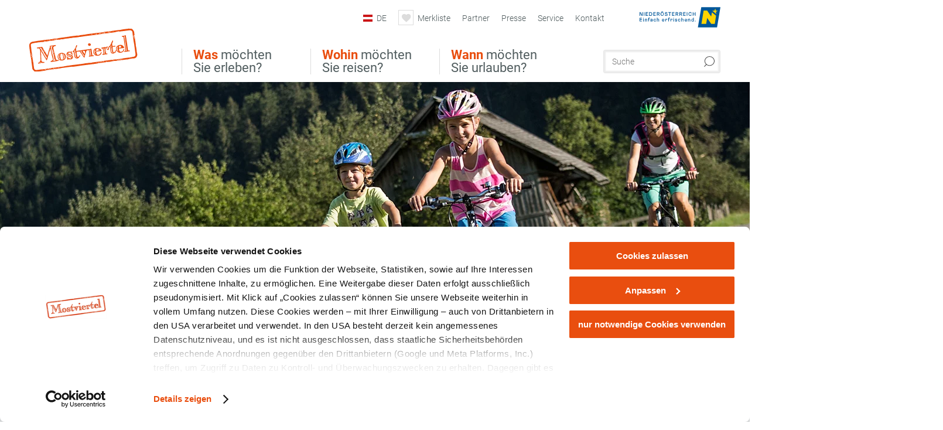

--- FILE ---
content_type: text/html; charset=UTF-8
request_url: https://www.mostviertel.at/familien/1
body_size: 14841
content:
<!DOCTYPE html>

<!--[if lt IE 7]><html class="no-js lt-ie9 lt-ie8 lt-ie7 content mostviertel" lang="de" xml:lang="de" dir="ltr" xmlns="http://www.w3.org/1999/xhtml"><![endif]-->
<!--[if (IE 7)&!(IEMobile)]><html class="no-js lt-ie9 lt-ie8 content mostviertel" lang="de" xml:lang="de" dir="ltr" xmlns="http://www.w3.org/1999/xhtml"><![endif]-->
<!--[if (IE 8)&!(IEMobile)]><html class="no-js lt-ie9 content mostviertel" lang="de" xml:lang="de" dir="ltr" xmlns="http://www.w3.org/1999/xhtml"><![endif]-->
<!--[if gt IE 8]><!--><html class="no-js content template--imxCMS-magazine mostviertel" lang="de" xml:lang="de" dir="ltr" xmlns="http://www.w3.org/1999/xhtml"><!--<![endif]-->
  <head>
  <link rel="preconnect" href="https://analytics.niederoesterreich.at" />

  <meta charset="utf-8">
  <meta name="viewport" content="width=device-width, initial-scale=1, maximum-scale=1, user-scalable=1"/>
  <title>Das Mostviertel für Familien - Was möchten Sie erleben?</title><meta name="description" content="Freude, Spa&szlig; und jede Menge Action: Das Mostviertel bietet zahlreiche Ausflugs- und Urlaubsm&ouml;glichkeiten f&uuml;r Familien."><meta name="google-site-verification" content=""><meta name="date" content="2021-01-27T14:12:01+01:00"><meta property="og:title" content="Das Mostviertel f&uuml;r Familien - Was m&ouml;chten Sie erleben?" /><meta property="og:description" content="Freude, Spa&szlig; und jede Menge Action: Das Mostviertel bietet zahlreiche Ausflugs- und Urlaubsm&ouml;glichkeiten f&uuml;r Familien." /><meta property="og:site_name" content="Mostviertel" /><meta property="og:url" content="https://www.mostviertel.at/familien" /><meta property="og:image" content="https://www.mostviertel.at/data/_mostviertel/mediadb/cms_pictures/{64bfc5b7-f5d6-9a1e-7aeb-f0c5a6a32f3e}.jpeg" /><meta property="og:type" content="article" /><meta name="robots" content="index, follow, noodp">
<link rel="canonical" href="https://www.mostviertel.at/familien" />
<link rel="alternate" href="https://www.mostviertel.at/familien" hreflang="de" />


  

  <!-- http://www.paulirish.com/2009/avoiding-the-fouc-v3/ -->
  <!-- This code MUST be executed BEFORE any CSS is loaded -->
  <script>(function(H) {
      H.className = H.className.replace(/\bno-js\b/, 'js')
    })(document.documentElement)
  </script>

  

    <link rel="shortcut icon" href="https://www.mostviertel.at/action/favicon?v=20260124" type="image/x-icon" />



  <link rel="stylesheet" href="https://www.mostviertel.at/portal/dist/styles/css.9c03505d.css"><link rel="stylesheet" href="https://www.mostviertel.at/portal/dist/styles/nouislider.8fd3218c.css"><link rel="stylesheet" href="https://www.mostviertel.at/portal/dist/styles/pikaday.ef26302e.css"><link rel="stylesheet" href="https://www.mostviertel.at/portal/dist/styles/main.d5a38565.css"><link rel="stylesheet" href="https://www.mostviertel.at/portal/dist/styles/autocomplete.b0abf6da.css"><link rel="stylesheet" href="https://www.mostviertel.at/portal/dist/styles/map.85aaa951.css"><link rel="stylesheet" href="https://www.mostviertel.at/portal/dist/styles/fancybox.ac313cfb.css"><link rel="stylesheet" href="https://www.mostviertel.at/portal/dist/styles/teaser.a7f2cb2b.css"><link rel="stylesheet" href="https://www.mostviertel.at/portal/dist/styles/forms.0a28bad6.css"><link rel="stylesheet" href="https://www.mostviertel.at/portal/dist/styles/blocks.42133622.css"><link rel="stylesheet" href="https://www.mostviertel.at/portal/dist/styles/plyr/dist/plyr.0fab1b28.css"><link rel="stylesheet" href="https://www.mostviertel.at/portal/dist/styles/audio.37d10e53.css"><link rel="stylesheet" media="print" href="https://www.mostviertel.at/portal/dist/styles/print.d120a8af.css"><link rel="stylesheet" href="https://www.mostviertel.at/portal/dist/styles/css_mobileNavi.249586a5.css"><link rel="stylesheet" href="https://www.mostviertel.at/portal/dist/styles/fonts.Roboto.e603b303.css"><link rel="preload" crossOrigin href="https://www.mostviertel.at/portal/dist/fonts/Roboto/roboto-300-normal-latin.ef7c6637.woff2" as="font"><link rel="preload" crossOrigin href="https://www.mostviertel.at/portal/dist/fonts/Roboto/roboto-300-normal-latin-ext.e83b8f97.woff2" as="font"><link rel="preload" crossOrigin href="https://www.mostviertel.at/portal/dist/fonts/Roboto/roboto-700-normal-latin.2735a3a6.woff2" as="font"><link rel="preload" crossOrigin href="https://www.mostviertel.at/portal/dist/fonts/Roboto/roboto-400-normal-latin.479970ff.woff2" as="font"><link rel="preload" crossOrigin href="https://www.mostviertel.at/portal/dist/fonts/Roboto/roboto-500-normal-latin.020c97dc.woff2" as="font"><link rel="preload" crossOrigin href="https://www.mostviertel.at/portal/dist/fonts/playfair/Playfair-bold.ef4cd8dc.woff2" as="font"><link rel="stylesheet" href="https://www.mostviertel.at/portal/dist/styles/aside.5eced601.css"><link rel="stylesheet" href="https://www.mostviertel.at/portal/dist/styles/showMore.fc5061b3.css"><link rel="stylesheet" href="https://www.mostviertel.at/portal/dist/styles/branding/mostviertel.670c8b97.css">
  <script data-cookieconsent="ignore" defer src="https://www.mostviertel.at/portal/dist/scripts/vendor/simple.javascript.inheritance.40c03762.js"></script>

  
  
  
  
  
  
  
  
  
  
  
  
  
  
  

            
      
  <!-- noew_PLACEHOLDER_CSS -->

  <!-- google fonts: roboto -->
  
  
  
  
  
  

  

  <style type="text/css">
#logo.de,
#logo.cs,
#logo.en,
#logo.hu,
#logo.pl,
#logo.sk {
  background-image: url(/portal/assets/images/branding/mostviertel/logo.png);
}
header.sticky #logo.de,
header.sticky #logo.cs,
header.sticky #logo.en,
header.sticky #logo.hu,
header.sticky #logo.pl,
header.sticky #logo.sk {
  background-image: url(/portal/assets/images/branding/mostviertel/logo_md.png);
}
@media all and (max-width: 1220px) {
  #logo.de,
  #logo.cs,
  #logo.en,
  #logo.hu,
  #logo.pl,
  #logo.sk {
    background-image: url(/portal/assets/images/branding/mostviertel/logo_md.png);
  }
}
@media all and (max-width: 760px) {
  #logo.de,
  #logo.cs,
  #logo.en,
  #logo.hu,
  #logo.pl,
  #logo.sk {
    background-image: url(/portal/assets/images/branding/mostviertel/logo_sm.png);
  }
}
</style>
  
  <script type="text/javascript" defer data-cookieconsent="ignore">
    imx = {
      highlightableguid: '{cb9820ab-9172-dc8b-69c4-6256d6f79826}',
      projectId: 'mostviertel',
      language: 'de',
      market: 'de',
      absoluteUrl: 'https://www.mostviertel.at',
      currentUrl: 'https://www.mostviertel.at/familien',
      currentGuid: '{cb9820ab-9172-dc8b-69c4-6256d6f79826}',
      map: {
        url: 'https://www.mostviertel.at/karte',
        zoom: parseInt('10'),
        coords: {
          lat: parseFloat('48.04158'),
          lng: parseFloat('15.19245')
        },
        keys: {
          google: 'AIzaSyAKPo13oGE_Y7EjfSqiA51NSgcFSfIawTI'
        },
        useOAXMap: false,
      },
      translations: {"parse":function() {var translation = this[arguments[0]];for(var index = 1; index <= arguments.length; index++) {translation = translation.replace("{" + index + "}", arguments[index]);}return translation;},"defaultDescription":"BITTE AUSF\u00dcLLEN","home":"Startseite","unit.km":"{1} km","unit.hm":"{1} Hm","unit.m":"{1} m","unit.h":"{1}:{2} h","unit.price.abs":"\u20ac {1}","decimalPoint":",","thousandsSeparator":".","js.loading":"Lade Daten...","js.filter.emptyResult":"Keine Ergebnisse gefunden. Bitte versuchen Sie es mit anderen Filtereinstellungen.","pikaday.previousMonth":"Vorheriger Monat","pikaday.nextMonth":"N\u00e4chster Monat","pikaday.months.1":"Januar","pikaday.months.2":"Februar","pikaday.months.3":"M\u00e4rz","pikaday.months.4":"April","pikaday.months.5":"Mai","pikaday.months.6":"Juni","pikaday.months.7":"Juli","pikaday.months.8":"August","pikaday.months.9":"September","pikaday.months.10":"Oktober","pikaday.months.11":"November","pikaday.months.12":"Dezember","pikaday.weekdays.0":"Sonntag","pikaday.weekdays.1":"Montag","pikaday.weekdays.2":"Dienstag","pikaday.weekdays.3":"Mittwoch","pikaday.weekdays.4":"Donnerstag","pikaday.weekdays.5":"Freitag","pikaday.weekdays.6":"Samstag","pikaday.weekdaysShort.0":"So","pikaday.weekdaysShort.1":"Mo","pikaday.weekdaysShort.2":"Di","pikaday.weekdaysShort.3":"Mi","pikaday.weekdaysShort.4":"Do","pikaday.weekdaysShort.5":"Fr","pikaday.weekdaysShort.6":"Sa","multiofferrequest.filled.title.singular":"Angebot anfragen","multiofferrequest.filled.title.plural":"Angebote anfragen","vacancy.list.from":"ab","map.infoboard.results":"{1} Ergebnisse","map.infoboard.more":"Weiterlesen","map.infoboard.rating":"{1} von 5 Sternen","map.infoboard.stars":"{1} Sterne","map.infoboard.stars.superior":"{1}S Sterne","map.infoboard.difficulty.1":"leicht","map.infoboard.difficulty.2":"mittel","map.infoboard.difficulty.3":"schwierig","map.fullscreen.close":"Vollbild verlassen","map.legend.detail.headline":"2. Inhalte ein-\/ausblenden","map.legend.filter.headline":"3. Ergebnisse filtern","map.legend.filter.tour.properties.duration.unit":"Stunden","map.legend.filter.tour.properties.ascent.unit":"m","map.legend.filter.tour.properties.length.unit":"km","map.legend.noCategories":"Im aktuellen Kartenausschnitt befinden sich keine Inhalte f\u00fcr diese Kategorie oder Filter. Bitte w\u00e4hlen Sie eine andere Kategorie aus.","map.legend.outOfBounds":"Im aktuellen Kartenausschnitt befinden sich keine Inhalte mehr. Bitte bewegen Sie die Karte zur\u00fcck oder benutzen Sie den untenstehenden Button um zu den Startkoordinaten zur\u00fcckzukehren.","map.legend.outOfBounds.reset":"Koordinaten zur\u00fccksetzen","map.legend.selectAll":"Alle Kategorien ausw\u00e4hlen","map.legend.deselectAll":"Alle Kategorien abw\u00e4hlen","map.aroundme.notinregion":"Sie befinden sich nicht in der Region.","map.aroundme.error.unknown":"Irgend etwas hat jetzt leider nicht funktioniert wie geplant.","map.aroundme.error.permissiondenied":"Sie haben den Zufgriff auf Ihre Standortdaten verweigert. Diese Einstellung kann im Browser jederzeit wieder ver\u00e4ndert werden. Klicken Sie dazu auf das Schloss-Icon links in der Adresszeile.","map.aroundme.error.positionunavailable":"Ihre Standortdaten konnten leider aufgrund eines technischen Problems nicht ermittelt werden.","map.aroundme.error.timedout":"Keine Reaktion in der vorgegebenen Zeit.","map.aroundme.usemapnormally":"Sie k\u00f6nnen die Karte jedoch auch ohne Standortermittlung verwenden.","map.aroundme.myposition":"Mein Standort","map.emptyResult":"Es wurden keine Ergebnisse gefunden","prospectsOrder.delete":"von Liste l\u00f6schen","prospectsOrder.totalPrice":"Total","prospectsOrder.empty":"Aktuell befinden sich noch keine Prospekte im Warenkorb.","autocomplete.hits":"Treffer","autocomplete.ca":"ca.","autocomplete.type.suggestions":"Allgemeine Ergebnisse","autocomplete.type.offers":"Angebote & Pauschalen","autocomplete.type.addressbases":"Unterk\u00fcnfte & Ausflugsziele","autocomplete.type.gastronomy":"Wirtsh\u00e4user","autocomplete.type.garden":"G\u00e4rten","autocomplete.type.stayhealthy":"Gesundheitsbetriebe","price.from":"ab","price.to":"bis","pagination.prev":"zur\u00fcck","pagination.next":"weiter","pagination.onemoreitem":"1 weiteres Ergebnis","pagination.moreitems":"{1} weitere Ergebnisse","date.format.js.full":"dd.MM.yyyy","unit.result":"1 weiteres Ergebnis","unit.results":"{1} weitere Ergebnisse","notepad.addressbase.store":"merken","notepad.addressbase.store.title":"merken","notepad.addressbase.remove":"entfernen","notepad.addressbase.remove.title":"entfernen","form.prospects.count":"Stk","form.prospects.pricelabel":"je","anura.downloads.agb":"AGB","anura.downloads.message":"","anura.downloads.confirm":"Ich best\u00e4tige, das Bildmaterial nur entsprechend den <a href=\"\/portal\/frontend\/static\/AGBs Mostviertel.pdf\" target=\"_blank\">Nutzungsbestimmungen<\/a> zu verwenden","waldviertel.anura.downloads.confirm":"Ich best\u00e4tige, das Bildmaterial nur entsprechend den <a href=\"\/portal\/frontend\/static\/AGB-Nutzung_Lichtbilder-Waldviertel.pdf\" target=\"_blank\">Nutzungsbestimmungen<\/a> zu verwenden","weinviertel.anura.downloads.confirm":"Ich best\u00e4tige, das Bildmaterial nur entsprechend den <a href=\"\/portal\/frontend\/static\/AGB_Fotos_Weinviertel.pdf\" target=\"_blank\">Nutzungsbestimmungen<\/a> zu verwenden","wieneralpen.anura.downloads.confirm":"Ich best\u00e4tige, das Bildmaterial nur entsprechend den <a href=\"\/portal\/frontend\/static\/WA_AGB_Lichtbilder_Videos_Nutzung.pdf\" target=\"_blank\">Nutzungsbestimmungen<\/a> zu verwenden","wienerwald.anura.downloads.confirm":"Ich best\u00e4tige, das Bildmaterial nur entsprechend den <a href=\"\/portal\/frontend\/static\/WW_Tourismus_AGB_Bildarchiv.pdf\" target=\"_blank\">Nutzungsbestimmungen<\/a> zu verwenden","mostviertel.anura.downloads.confirm":"Ich best\u00e4tige, das Bildmaterial nur entsprechend den <a href=\"\/portal\/frontend\/static\/AGBs Mostviertel.pdf\" target=\"_blank\">Nutzungsbestimmungen<\/a> zu verwenden","form.vacany.maxperson.error":"Bitte geben Sie max. 10 Personen an.","form.vacancy.filter.displayMore":"mehr anzeigen","form.vacancy.filter.displayLess":"weniger anzeigen","form.vacancy.search":"Passende Unterk\u00fcnfte f\u00fcr Sie werden gesucht.","form.vacancy.search.wait":"Wir suchen passende Unterk\u00fcnfte f\u00fcr Sie.","form.vacancy.city.distance.label.info":"im Umkreis von {1} km","tracking.replacementText":"anzeigen","distance":"Entfernung","clipboard.copymessage":"Der Link zu Ihrem Reiseplaner wurde in die Zwischenablage kopiert.","cart.removeItem":"Entfernen","cart.up":"nach oben verschieben","cart.down":"nach unten verschieben","form.vacancy.city.userLocation":"Mein Standort","form.vacancy.vue.filter.above":"ab","form.vacancy.vue.filter.stars":"Sterne","form.vacancy.vue.filter.suns":"Sonnen","form.vacancy.vue.filter.flowers":"Blumen","form.vacancy.vue.searchaccommodation":"Unterk\u00fcnfte suchen","form.vacancy.vue.findaccommodation":"Unterk\u00fcnfte anzeigen","conditionsOfParticipation":"Teilnahmebedingungen","unit.price.emphasized.from":"ab \u20ac {1}{2}{3}"},
      recaptchaSitekey: '6LeikOIkAAAAAOhtuBwdtqPWvLQ54T4gFtX6zi0F'
    };
    
          imx['regionIds'] = [43];
      </script>

  <script src="https://static.maptoolkit.net/mtk/v10.1.10/mtk.js" type="text/javascript" crossorigin="anonymous" data-cookieconsent="ignore"></script>
<link rel="stylesheet" href="https://static.maptoolkit.net/mtk/v10.1.10/mtk.css" type="text/css" crossorigin="anonymous" data-cookieconsent="ignore"/>
<link rel="stylesheet" href="https://static.maptoolkit.net/mtk/v10.1.10/ui.css" type="text/css" crossorigin="anonymous" data-cookieconsent="ignore"/>
<link href="https://api.mapbox.com/mapbox-gl-js/v3.17.0-beta.1/mapbox-gl.css" rel="stylesheet">
<script src="https://api.mapbox.com/mapbox-gl-js/v3.17.0-beta.1/mapbox-gl.js"></script>

<script type="text/javascript" data-cookieconsent="ignore">
  document.addEventListener("DOMContentLoaded", event => {
    document.querySelectorAll('.tourMap').forEach(function(container) {
      new MTKMap(container).init();
    });
  });
</script>

      
<script data-cookieconsent="ignore">
  window.dataLayer = window.dataLayer || [];
  function gtag() {
    dataLayer.push(arguments);
  }
  gtag("consent", "default", {
    ad_personalization: "denied",
    ad_storage: "denied",
    ad_user_data: "denied",
    analytics_storage: "denied",
    functionality_storage: "denied",
    personalization_storage: "denied",
    security_storage: "granted",
    wait_for_update: 500,
  });
  gtag("set", "ads_data_redaction", true);
  gtag("set", "url_passthrough", true);
  </script>










<!-- Google Tag Manager -->
<script>(function (w, d, s, l, i) {
    w[l] = w[l] || [];
    w[l].push({
      'gtm.start':
        new Date().getTime(), event: 'gtm.js'
    });
    var f = d.getElementsByTagName(s)[0],
      j = d.createElement(s), dl = l != 'dataLayer' ? '&l=' + l : '';
    j.async = true;
    j.src =
      'https://www.googletagmanager.com/gtm.js?id=' + i + dl;
    f.parentNode.insertBefore(j, f);
  })(window, document, 'script', 'dataLayer', 'GTM-MS3CBRB');</script>
<!-- End Google Tag Manager -->





    










  <!-- Matomo -->
  <script type="text/javascript">
    var _paq = window._paq || [];
    /* tracker methods like "setCustomDimension" should be called before "trackPageView" */
    _paq.push(["setDoNotTrack", true]);
    _paq.push(["disableCookies"]);
    _paq.push(['trackPageView']);
    _paq.push(['enableLinkTracking']);
    (function() {
      var u = "https://analytics.niederoesterreich.at/matomo/";
      _paq.push(['addTracker', u + '/piwik.php', 3]);
      _paq.push(['setTrackerUrl', u + 'matomo.php']);
      _paq.push(['setSiteId', '5']);
      var d = document, g = d.createElement('script'), s = d.getElementsByTagName('script')[0];
      g.type = 'text/javascript';
      g.async = true;
      g.defer = true;
      g.src = u + 'matomo.js';
      s.parentNode.insertBefore(g, s);
    })();
  </script>
  <noscript>
    <p>
      <img src="https://analytics.niederoesterreich.at/matomo/matomo.php?idsite=5&amp;rec=1" style="border:0;" alt=""/>
      <img src="https://analytics.niederoesterreich.at/matomo/matomo.php?idsite=3&amp;rec=1" style="border:0;" alt=""/>
    </p>
  </noscript>
  <!-- End Matomo Code -->



  
  
  
  
  
</head>
  <body>
      <script>
      dataLayer = window.dataLayer || [];
      dataLayer.push({event: "pageInit", pageMainCategory: "ausflugsziele"});
  </script>
    <ul class="hide">
  <li><a href="#navigation">Direkt zur Hauptnavigation</a></li>
  <li><a href="#globalSearch">Direkt zur Volltextsuche</a></li>
  <li><a href="#body">Direkt zum Inhalt</a></li>
</ul>
<hr class="hide" />
    <div id="wrapper">
      <header itemscope itemtype="http://schema.org/WPHeader" data-scroll-header>
  <div id="headerArea">

    
    
    

    <a id="logo" href="https://www.mostviertel.at/" class="de logomostviertel" title="Startseite">
          </a>

    <section id="navigation">
      

  <div id="geowatcherMobile">
    <a class="crosshair" href="javascript:GeoWatcher.locate();" title="Meine derzeitige Position per GPS bestimmen" data-ignore-coords>
      <span style="display: none;">Meine derzeitige Position per GPS bestimmen</span>
    </a>
    <div class="message nudge" style="display: none;">
      Standort teilen und Tipps in Ihrer Nähe erhalten!
      <a class="icon-close close" href="javascript:GeoWatcher.setNudgeMessageDismissed(true);" title="Hinweis ausblenden">
        <span style="display: none;">Hinweis ausblenden</span>
      </a>
    </div>
    <div class="message help" style="display: none;">
      Standortermittlung erfolgreich! Symbol klicken für Tipps.
      <a class="icon-close close" href="javascript:GeoWatcher.setHelpMessageDismissed(true);" title="Hinweis ausblenden">
        <span style="display: none;">Hinweis ausblenden</span>
      </a>
    </div>
  </div>

      <div class="navWrapper">
        <nav id="maskNavi" class="mask">
  <ul>
          <li>
                  <a href="https://www.mostviertel.at/ausflug-und-sehenswertes" rel="#nav_1"><strong>Was</strong> möchten Sie erleben?</a>
              </li>
          <li>
                  <a href="https://www.mostviertel.at/urlaub-im-mostviertel" rel="#nav_2"><strong>Wohin</strong> möchten Sie reisen?</a>
              </li>
          <li>
                  <a href="https://www.mostviertel.at/wann-moechten-sie-urlauben" rel="#nav_3"><strong>Wann</strong> möchten Sie urlauben?</a>
              </li>
      </ul>
</nav>

<nav id="mainNavi">
  <ul>
                            <li id="nav_1">
      <a href="javascript:void(0);">Was möchten Sie erleben?</a>
    <div class="wrapperDropdown">

      <div class="placeholder" data-async="true" data-controller="navi_main_sub" data-mediaquery="(min-width: 761px)" data-param-lang="de" data-param-startguid="{7dac13e3-e6f4-0d25-1a6a-e892dd6123b7}"
           data-param-var="naviTree"></div>
      <div class="placeholder" data-async="true" data-controller="navi_main_highlights" data-param-lang="de"
           data-param-startguid="{7dac13e3-e6f4-0d25-1a6a-e892dd6123b7}"></div>

      <a href="javascript:void(0);" class="hideSubNavi" title="Navigation schließen"><span class="icon icon-close_navi fs14"></span></a>
    </div>
  </li>
                        <li id="nav_2">
      <a href="javascript:void(0);">Wohin möchten Sie reisen?</a>
    <div class="wrapperDropdown">
      <div class="placeholder" data-async="true" data-controller="navi_main_sub" data-mediaquery="(min-width: 761px)" data-param-lang="de" data-param-startguid="{a31394f8-0680-a7e3-efcc-e7ff82dde3f2}"
           data-param-var="naviTree"></div>
      <div class="placeholder" data-async="true" data-controller="navi_main_highlights" data-param-lang="de"
           data-param-startguid="{a31394f8-0680-a7e3-efcc-e7ff82dde3f2}"></div>
      <a href="javascript:void(0);" class="hideSubNavi" title="Navigation schließen"><span class="icon icon-close_navi fs14"></span></a>    </div>
  </li>
                        <li id="nav_3">
      <a href="javascript:void(0);">Wann möchten Sie urlauben?</a>
    <div class="wrapperDropdown">

      <div class="placeholder" data-async="true" data-controller="navi_main_sub" data-mediaquery="(min-width: 761px)" data-param-lang="de" data-param-startguid="{47858ede-e626-c388-35c1-33a4df67faf6}"
           data-param-var="naviTree"></div>
      <div class="placeholder" data-async="true" data-controller="navi_main_highlights" data-param-lang="de"
           data-param-startguid="{47858ede-e626-c388-35c1-33a4df67faf6}"></div>

      <a href="javascript:void(0);" class="hideSubNavi" title="Navigation schließen"><span class="icon icon-close_navi fs14"></span></a>
    </div>
  </li>
            </ul>
</nav>

          
          
  
  <form method="get" action="https://www.mostviertel.at/action/search" id="globalSearch"><input type="hidden" name="form" value="fulltextsearch" />    <fieldset>
      <legend>Volltextsuche</legend>
      <label for="globalSearchItem">Was suchen Sie?</label>
      <input id="globalSearchItem" name="q" type="text" placeholder="Suche" class="transition"/>
            <input name="searchSubmit" type="submit" value="Suchen"/>
    </fieldset>
  </form>        <nav id="metaTop">
  <ul>
          <li id="lang">
  <a href="#" class="lang de">DE</a>
  <div class="wrapperDropdown">
    <ul class="dropdown">
              <li>
          <a href="https://www.mostviertel.at/familien" class="lang de">
            Deutsch          </a>
        </li>
              <li>
          <a href="https://www.mostviertel.at/en" class="lang en">
            English          </a>
        </li>
              <li>
          <a href="https://www.mostviertel.at/cs" class="lang cs">
            Česky          </a>
        </li>
              <li>
          <a href="https://www.mostviertel.at/hu" class="lang hu">
            Magyar          </a>
        </li>
          </ul>
  </div>
</li>
            <li>
    <a rel="nofollow" id="travelPlanerLink" class="memorize__status memorize__link" href="https://www.mostviertel.at/action/memorize_list">
      <span class="icon icon-heart transition memorize__status__count"></span>
      <span>Merkliste</span>
    </a>
  </li>
            <li>
          <a  href="https://www.mostviertel.at/partner">        <span>Partner</span>
      </a>          </li>
  <li>
          <a  href="https://www.mostviertel.at/presse">        <span>Presse</span>
      </a>          </li>
  <li>
          <a  href="https://www.mostviertel.at/services">        <span>Service</span>
      </a>              <div class="wrapperDropdown wide">
        <ul class="dropdown service">
                      <li>
              <a  href="https://www.mostviertel.at/prospekte">                <span class="icon icon-arrow_right fs10"></span>
                Prospekte bestellen
              </a>            </li>
                      <li>
              <a  href="https://www.mostviertel.at/newsletter-abonnieren">                <span class="icon icon-arrow_right fs10"></span>
                Newsletter abonnieren
              </a>            </li>
                      <li>
              <a  href="https://www.mostviertel.at/geschenktipps">                <span class="icon icon-arrow_right fs10"></span>
                Geschenktipps
              </a>            </li>
                      <li>
              <a  href="https://www.mostviertel.at/gutscheine">                <span class="icon icon-arrow_right fs10"></span>
                Gutscheine kaufen
              </a>            </li>
                      <li>
              <a  href="https://www.mostviertel.at/karte">                <span class="icon icon-arrow_right fs10"></span>
                Karte
              </a>            </li>
                      <li>
              <a  href="https://www.mostviertel.at/literaturtipps-zum-mostviertel">                <span class="icon icon-arrow_right fs10"></span>
                Literaturtipps zum Mostviertel
              </a>            </li>
                      <li>
              <a  href="https://www.mostviertel.at/webcams">                <span class="icon icon-arrow_right fs10"></span>
                Webcams
              </a>            </li>
                      <li>
              <a  href="https://mostviertel.at/anreise" target="_blank">                <span class="icon icon-arrow_right fs10"></span>
                Anreise
              </a>            </li>
                      <li>
              <a  href="https://www.mostviertel.at/autofrei-unterwegs">                <span class="icon icon-arrow_right fs10"></span>
                Öffentliche Mobilität
              </a>            </li>
                      <li>
              <a  href="https://www.mostviertel.at/tourismusbueros">                <span class="icon icon-arrow_right fs10"></span>
                Tourismusbüros vor Ort
              </a>            </li>
                      <li>
              <a  href="https://www.mostviertel.at/inspiration">                <span class="icon icon-arrow_right fs10"></span>
                Social Wall
              </a>            </li>
                  </ul>
      </div>
      </li>
  <li>
          <a  href="https://www.mostviertel.at/kontakt">        <span>Kontakt</span>
      </a>          </li>
        



<li class="parent noew">
  <a href="http://www.niederoesterreich.at" target="_blank">
    <img src="https://www.mostviertel.at/portal/assets/images/environment/logo_subsite.svg" width="138" height="41" alt="Niederösterreich - hinein ins Leben" />
  </a>
</li>
  </ul>
</nav>

      </div>
    </section>

  </div>

  
  
  <section id="navigationMobile" class="navigationMobile">
    <ul class="topnavi">
            <li>
        <a href="https://www.mostviertel.at/karte"> <span id="mapIconMobile" class="icon-marker-dot"></span>Karte</a>
      </li>
            <li id="search--mobile">
        <span class="icon-search"></span><span class="icon-close_navi"></span>Suche
      </li>
      <li id="navigation--mobile">
        <span class="icon-menu"></span><span class="icon-close_navi"></span>Menü
      </li>
    </ul>

    <div class="navWrapper">
        <nav id="mobileFirstLayer">
  <ul>
          <li class="mobileFirstLayer__item">
                  <a href="javascript:void(0);" rel="#nav_1">Was möchten Sie erleben?<span class="icon-arrow_right"></span></a>
              </li>
          <li class="mobileFirstLayer__item">
                  <a href="javascript:void(0);" rel="#nav_2">Wohin möchten Sie reisen?<span class="icon-arrow_right"></span></a>
              </li>
          <li class="mobileFirstLayer__item">
                  <a href="javascript:void(0);" rel="#nav_3">Wann möchten Sie urlauben?<span class="icon-arrow_right"></span></a>
              </li>
                      <li class="mobileFirstLayer__item">
                      <a href="javascript:void(0);" rel="#nav_mobile_additional_0">Services und Tipps<span class="icon-arrow_right"></span></a>
                  </li>
                    <li class="mobileFirstLayer__item">
        <a href="https://tportal.tomas.travel/mvt/ukv?reset=1" class="iconLeft">
          <span class="icon icon-unterkuenfte-bett"></span> Unterkünfte
        </a>
      </li>
        
          <li class="mobileFirstLayer__item">
        <a rel="nofollow" class="memorize__status memorize__link iconLeft" href="https://www.mostviertel.at/action/memorize_list">
          <span class="icon icon-addPlanerPlus transition memorize__status__count"></span> Merkliste
        </a>
      </li>
          <li id="langMobile" class="mobileFirstLayer__item">
    <a onclick="this.parentElement.classList.toggle('open');" href="javascript:void(0);" class="lang de">
      DE
      <span class="icon icon-arrow_down transition"></span>
      <span class="icon icon-arrow_up transition"></span>
    </a>
    <ul class="dropdown">
              <li>
          <a href="https://www.mostviertel.at/familien" class="lang de">
            Deutsch          </a>
        </li>
              <li>
          <a href="https://www.mostviertel.at/en" class="lang en">
            English          </a>
        </li>
              <li>
          <a href="https://www.mostviertel.at/cs" class="lang cs">
            Česky          </a>
        </li>
              <li>
          <a href="https://www.mostviertel.at/hu" class="lang hu">
            Magyar          </a>
        </li>
          </ul>
  </li>
  </ul>
</nav>

<nav id="mobileNavi" class="transition">
  <ul>
                            <li id="nav_1" class="second__layer">
  <a class="second__layer__close" href="javascript:void(0);"><span class="icon icon-arrow_left transition"></span>Was möchten Sie erleben?</a>
  <div class="wrapperDropdown">
    <div class="placeholder" data-async="true" data-controller="navi_main_subMobile" data-mediaquery="(max-width: 760px)" data-param-lang="de" data-param-startguid="{7dac13e3-e6f4-0d25-1a6a-e892dd6123b7}"
         data-param-var="naviTree"></div>
  </div>
</li>
                        <li id="nav_2" class="second__layer">
  <a class="second__layer__close" href="javascript:void(0);"><span class="icon icon-arrow_left transition"></span>Wohin möchten Sie reisen?</a>
  <div class="wrapperDropdown">
    <div class="placeholder" data-async="true" data-controller="navi_main_subMobile" data-mediaquery="(max-width: 760px)" data-param-lang="de" data-param-startguid="{a31394f8-0680-a7e3-efcc-e7ff82dde3f2}"
         data-param-var="naviTree"></div>
  </div>
</li>
                        <li id="nav_3" class="second__layer">
  <a class="second__layer__close" href="javascript:void(0);"><span class="icon icon-arrow_left transition"></span>Wann möchten Sie urlauben?</a>
  <div class="wrapperDropdown">
    <div class="placeholder" data-async="true" data-controller="navi_main_subMobile" data-mediaquery="(max-width: 760px)" data-param-lang="de" data-param-startguid="{47858ede-e626-c388-35c1-33a4df67faf6}"
         data-param-var="naviTree"></div>

  </div>
</li>
                              <li id="nav_mobile_additional_0" class="second__layer">
      <a class="second__layer__close"  href="javascript:void(0);"><span class="icon icon-arrow_left transition"></span>Services und Tipps</a>

      <div class="wrapperDropdown">
                  <div class="column">
                          <a class="headline" href="https://www.mostviertel.at/kontakt" target="">Kontakt</a>
                      </div>
                  <div class="column">
                          <a class="headline" href="https://www.mostviertel.at/prospekte" target="">Prospekte bestellen</a>
                      </div>
                  <div class="column">
                          <a class="headline" href="https://www.mostviertel.at/newsletter-abonnieren" target="">Newsletter abonnieren</a>
                      </div>
                  <div class="column">
                          <a class="headline" href="https://www.mostviertel.at/gutscheine" target="">Gutscheine kaufen</a>
                      </div>
                  <div class="column">
                          <a class="headline" href="https://www.mostviertel.at/karte" target="">Karte</a>
                      </div>
                  <div class="column">
                          <a class="headline" href="https://www.mostviertel.at/webcams" target="">Webcams</a>
                      </div>
                  <div class="column">
                          <a class="headline" href="https://www.mostviertel.at/tourismusbueros" target="">Tourismusbüros vor Ort</a>
                      </div>
                  <div class="column">
                          <a class="headline" href="https://www.mostviertel.at/inspiration" target="">Social Wall</a>
                      </div>
                  <div class="column">
                          <a class="headline" href="https://www.mostviertel.at/geschenktipps" target="">Geschenktipps</a>
                      </div>
                  <div class="column">
                          <a class="headline" href="https://www.mostviertel.at/autofrei-unterwegs" target="">Öffentliche Mobilität</a>
                      </div>
                  <div class="column">
                          <a class="headline" href="https://mostviertel.at/anreise" target="">Anreise</a>
                      </div>
              </div>
    </li>
              </ul>
</nav>

    </div>
      <div id="searchtab--mobile" class="searchtab--mobile">
  
          
  
  <form method="get" action="https://www.mostviertel.at/action/search" id="globalSearchMobile"><input type="hidden" name="form" value="fulltextsearch" />    <fieldset class="globalSearchFieldMobile">
      <legend>Volltextsuche</legend>
      <label for="globalSearchItemMobile">Was suchen Sie?</label>
      <input id="globalSearchItemMobile" name="q" type="text" placeholder="Suche" class="transition"/>
      <button type="submit"><span class="icon-search"></span></button>
            <input name="searchSubmit" type="submit" value="Suchen"/>
    </fieldset>
  </form></div>
  </section>

</header>
                          
  

   
        
  <div id="stage" class="closed" data-stage="closed" data-hidestageonmobile="false">

    <div class="stageArea">
      
          </div>

                <figure class="keyvisual transition kvImage">
  <div class="image">
    <picture><source srcset="//www.mostviertel.at/images/jzqld13va54-/auf-radtour-mit-der-familie.webp" media="(min-width: 1200px)" type="image/webp"><source srcset="//www.mostviertel.at/images/3zrevx7tb3c-/auf-radtour-mit-der-familie.webp" media="(min-width: 960px)" type="image/webp"><source srcset="//www.mostviertel.at/images/rcqrq48!m!m-/auf-radtour-mit-der-familie.webp" media="(min-width: 680px)" type="image/webp"><source srcset="//www.mostviertel.at/images/kap1zj6d5w4-/auf-radtour-mit-der-familie.webp" media="(min-width: 0px)" type="image/webp"><source srcset="//www.mostviertel.at/images/9znvz7_wc2c-/auf-radtour-mit-der-familie.jpg" media="(min-width: 1200px)"><source srcset="//www.mostviertel.at/images/4tkz8je2rzi-/auf-radtour-mit-der-familie.jpg" media="(min-width: 960px)"><source srcset="//www.mostviertel.at/images/jnlsrudrrhs-/auf-radtour-mit-der-familie.jpg" media="(min-width: 680px)"><source srcset="//www.mostviertel.at/images/9randuz!8ji-/auf-radtour-mit-der-familie.jpg" media="(min-width: 0px)"><img src="//www.mostviertel.at/images/9znvz7_wc2c-/auf-radtour-mit-der-familie.jpg" srcset="//www.mostviertel.at/images/9znvz7_wc2c-/auf-radtour-mit-der-familie.jpg" alt="Auf Radtour mit der Familie, &copy; schwarz-koenig.at" title="Auf Radtour mit der Familie, &copy; schwarz-koenig.at" width="1680" height="400" loading="eager" /></picture>
    <div class="copyright">
      <div class="imageCopyright" ><span class="imageCopyrightSign ">©</span></div>
      <div class="imageCopyrightTextfield hidden">© schwarz-koenig.at</div>
    </div>
    <div class="gradient"></div>
  </div>
</figure>
      

  </div>


            <section id="body">
                                    
                                                
                      <div class="contentBlock gray blank breadcrumb">
    <div class="innerSection" itemscope itemtype="http://schema.org/BreadcrumbList">

      <div id="breadcrumbWrapper">
        <ul id="breadcrumb">
          <li draggable="false" itemprop="itemListElement" itemscope itemtype="http://schema.org/ListItem">
            <a ondragstart="return false;" draggable="false" href="https://www.mostviertel.at/">
              <span draggable="false" itemprop="name">Startseite</span>
            </a>
            <span draggable="false" class="icon icon-arrow_right fs10"></span>
            <meta itemprop="position" content="1"/>
            <meta itemprop="item" content="https://www.mostviertel.at/"/>
          </li>
                                        <li draggable="false" itemprop="itemListElement" itemscope itemtype="http://schema.org/ListItem">
                <a ondragstart="return false;" draggable="false" href="https://www.mostviertel.at/ausflug-und-sehenswertes"><span itemprop="name">Was möchten Sie erleben?</span></a>
                                  <span draggable="false" class="icon icon-arrow_right fs10"></span>
                                <meta itemprop="item" content="https://www.mostviertel.at/ausflug-und-sehenswertes"/>
                <meta itemprop="position" content="2"/>
              </li>
                                                  <li draggable="false">
                Das Mostviertel für Familien
              </li>
                              </ul>
      </div>

    </div>
  </div>


                                                                            
                    <div class="contentBlock gray blank">
  <div class="innerSection">
    <section class="content hasMemorizeButton">

      <article class="bodycopy">

        <h1 data-ident="{f4d0fb54-ff8e-bb04-a068-daad6b1a0270}" data-outbound-tracking-type="Artikel">Familienspaß im Mostviertel</h1>

          <a rel="nofollow" href="https://www.mostviertel.at/de/action/memorize_list" id="shoppingcartAnchor" data-identForLocalStorage="{f4d0fb54-ff8e-bb04-a068-daad6b1a0270}" class="detailShowCart buttonstyle blue shoppingcart memorize__link">
    <span class="icon icon-menu02 fs14 transition"></span>
    <span class="txt transition">Merkliste aufrufen</span>
  </a>
  <a rel="nofollow"
     href="https://www.mostviertel.at/de/action/memorize?objectIdent={f4d0fb54-ff8e-bb04-a068-daad6b1a0270}"
     onclick="Memorize.add(event, this)" data-identForLocalStorage="{f4d0fb54-ff8e-bb04-a068-daad6b1a0270}"
     class="collect buttonstyle blue" title="merken">
    <span class="icon icon-heart-2 fs14 transition"></span>
    <span class="txt transition">merken</span>
  </a>
  <a rel="nofollow"
     href="https://www.mostviertel.at/de/action/memorize?objectIdent={f4d0fb54-ff8e-bb04-a068-daad6b1a0270}"
     class="uncollect buttonstyle blue"
     title="von Merkliste entfernen" style="display: none"
     onclick="Memorize.remove(event, this)" data-identForLocalStorage="{f4d0fb54-ff8e-bb04-a068-daad6b1a0270}">
    <span class="icon icon-heart transition"></span>
    <span class="txt transition">entfernen</span>
  </a>

        
                  <h2 class="claim">Ausflugs- und Urlaubstipps für die ganze Familie.</h2>
        
        
                  <p><strong>Ponyreiten, Bogenschießen und Höhlen erkunden: Das Mostviertel birgt nicht nur für die Kids jede Menge Erlebnisse. </strong></p>
        
                      <p><span style="line-height: normal;">Ein Urlaub auf einem der vielen Mostviertler Bauernhöfe lässt die Kinder beim Streicheln des Esels und beim Herumtollen auf der Wiese so richtig aufblühen. </span><br><span style="line-height: normal;">Weithin sichtbar sind auch die <a href="https://www.mostviertel.at/berge">Mostviertler Berge</a>. Viele davon, wie Ötscher, Hochkar oder Gemeindealpe können unkompliziert mit dem Lift erklommen werden und so ohne große Bergetappen gemütlich erwandert werden. Zahlreiche familienfreundliche Ausflugsziele, wie die <a href="https://www.mostviertel.at/alle-ausflugsziele/a-allwetterrodelbahn-eibl-jet-bei-tuernitz">Sommerrodelbahn Eibl-Jet</a> in Türnitz oder die rasanten <a href="https://www.mostviertel.at/alle-ausflugsziele/a-mountaincarts-auf-der-gemeindealpe-mitterbach">Mountaincarts</a> auf der Gemeindealpe Mitterbach, die atemberaubende Aussichtsplattform <a href="https://www.mostviertel.at/skytour-hochkar">360° Skytour</a> am Hochkar oder die gemütliche Wanderung entlang des Flusses in der <a href="https://www.mostviertel.at/alle-ausflugsziele/a-erlebniswelt-mendlingtal-auf-dem-holzweg">Erlebniswelt Mendlingtal</a> lassen garantiert keine Langeweile aufkommen. </span></p><p>Aber auch abseits der Berge gibt es im Mostviertel allerhand zu sehen: Von <a href="https://www.mostviertel.at/radeln-fuer-kids">Radtouren für die Kleinsten</a> bis hin zu einladenden Tierparks und zahlreichen Erlebnisausstellungen rund um Handwerk, Natur und Geschichte des Mostviertels gibt es vieles zu entdecken.</p><h3>Wilde Wunder à la carte</h3><p>Um die zahlreichen Erlebnisangebote des Mostviertels zu erforschen, empfehlen wir Ihnen die Nächtigung bei einem der rund 70 Wilde Wunder Card-Gastgeber im Mostviertel, welche Ihnen für den Zeitraum Ihres Aufenthalts (Mai bis Oktober) die beliebte <a href="https://www.mostviertel.at/wilde-wunder-card">Wilde Wunder Card</a> aushändigen. Mit der kostenlosen Erlebniskarte erhalten Sie freien Zutritt zu über 50 Ausflugszielen, Bergbahnen und Erlebnisangeboten im Mostviertel – es lohnt sich! &nbsp;</p><h3>&nbsp;</h3>
          
          <p class="article__buttonBar">

    <span class="article__buttonColumn">
          </span>

    <span class="articleButtons">
        

      
  
  
  

  <a href="javascript:window.print()" class="socialMedia buttonstyle blue right print" title="Drucken" data-tracking="1" data-tracking-category="social_media_share" data-tracking-action="print" data-tracking-label="Drucken">
    <span class="icon icon-print fs14 transition"></span>
  </a>
  <a href="whatsapp://send?text=https%3A%2F%2Fwww.mostviertel.at%2Ffamilien" class="socialMedia buttonstyle blue right whatsapp" title="per WhatsApp teilen" target="_blank" data-tracking="1" data-tracking-category="social_media_share" data-tracking-action="whatsapp" data-tracking-label="https://www.mostviertel.at/familien">
    <span class="icon icon-whatsapp fs14 transition"></span>
  </a>
  <a href="mailto:?subject=Lesetipp: Familienspaß im Mostviertel&body=Ich empfehle diesen Artikel: https://www.mostviertel.at/familien" class="socialMedia buttonstyle blue right mail" title="per E-Mail versenden" data-tracking="1" data-tracking-category="social_media_share" data-tracking-action="mail" data-tracking-label="Lesetipp: Familienspaß im Mostviertel">
    <span class="icon icon-mail fs14 transition"></span>
  </a>
  <a href="https://www.facebook.com/sharer/sharer.php?u=https%3A%2F%2Fwww.mostviertel.at%2Ffamilien" class="socialMedia buttonstyle blue right facebook" title="auf Facebook teilen" target="_blank"  data-tracking="1" data-tracking-category="social_media_share" data-tracking-action="facebook" data-tracking-label="https://www.mostviertel.at/familien">
    <span class="icon icon-facebook fs14 transition"></span>
  </a>
  <a href="https://www.mostviertel.at/familien" id="share-api" class="socialMedia hide buttonstyle blue right share-api buttonnone" title="Teilen" target="_blank"  data-tracking="1" data-tracking-category="social_media_share" data-tracking-action="mobile-share-api" data-tracking-label="https://www.mostviertel.at/familien">
    <span class="icon icon-share2 fs14 transition"></span>
  </a>
    </span>
  </p>

        
      </article>

        
  <aside>

                                        
<!-- component:detail/sidebar/contact -->
          
              
    

        <div class="showMore closed">
              <div class="toggle">Ferienspaß im Mostviertel</div>
        <article class="teaserBig transition xx-default" data-ident="{2b1f2085-f875-31f7-d112-620c0411b73b}" >
    <a href="https://www.mostviertel.at/ferienspass" target="_self">
    <picture><source srcset="//www.mostviertel.at/images/_lin6zblrp0-/den-naturpark-oetscher-tormaeuer-entdecken.webp" media="(min-width: 1200px)" type="image/webp"><source srcset="//www.mostviertel.at/images/xf7sqifybca-/den-naturpark-oetscher-tormaeuer-entdecken.webp" media="(min-width: 960px)" type="image/webp"><source srcset="//www.mostviertel.at/images/bvvkkcsahmi-/den-naturpark-oetscher-tormaeuer-entdecken.webp" media="(min-width: 680px)" type="image/webp"><source srcset="//www.mostviertel.at/images/vgothbwm6fq-/den-naturpark-oetscher-tormaeuer-entdecken.webp" media="(min-width: 0px)" type="image/webp"><source srcset="//www.mostviertel.at/images/wnjxpjz8d_k-/den-naturpark-oetscher-tormaeuer-entdecken.jpg" media="(min-width: 1200px)"><source srcset="//www.mostviertel.at/images/snbdidnr2zw-/den-naturpark-oetscher-tormaeuer-entdecken.jpg" media="(min-width: 960px)"><source srcset="//www.mostviertel.at/images/r_12n8mzbe8-/den-naturpark-oetscher-tormaeuer-entdecken.jpg" media="(min-width: 680px)"><source srcset="//www.mostviertel.at/images/4ffmqhhgcro-/den-naturpark-oetscher-tormaeuer-entdecken.jpg" media="(min-width: 0px)"><img src="//www.mostviertel.at/images/wnjxpjz8d_k-/den-naturpark-oetscher-tormaeuer-entdecken.jpg" srcset="//www.mostviertel.at/images/wnjxpjz8d_k-/den-naturpark-oetscher-tormaeuer-entdecken.jpg" alt="Den Naturpark &Ouml;tscher-Torm&auml;uer entdecken, &copy; Josef Wittibschlager" title="Den Naturpark &Ouml;tscher-Torm&auml;uer entdecken, &copy; Josef Wittibschlager" width="280" height="180" loading="lazy" /></picture>
  </a>
  <h3>
    <a href="https://www.mostviertel.at/ferienspass" target="_self">
      Ferienspaß im Mostviertel
    </a>
  </h3>
          <p>Die besten Freizeittipps im Sommerurlaub im Mostviertel</p>
    <a class="circle blue" href="https://www.mostviertel.at/ferienspass" target="_self">
    <span class="icon icon-arrow_right fs14 transition"></span>
    <span class="txt transition">Weiterlesen</span>
  </a>
  </article>
          </div>
                                    
  </aside>

    </section>
  </div>
</div>


                                                                            
                    <div class="contentBlock white ">
  <div class="innerSection">

    <section class="teaser">

              <h2>Ausflugstipps für die ganze Familie</h2>
      
      
      <div class="row">
                                            <article class="teaserBig transition xx-default" data-ident="{de57459c-e6d6-7284-e4c7-38175a733e96}" >
    <a href="https://www.mostviertel.at/radelnforfamily" target="_self">
    <picture><source srcset="//www.mostviertel.at/images/5nriv5kp1mq-/familienausflug-am-ybbstalradweg.webp" media="(min-width: 1200px)" type="image/webp"><source srcset="//www.mostviertel.at/images/jkvwhlqz5lq-/familienausflug-am-ybbstalradweg.webp" media="(min-width: 960px)" type="image/webp"><source srcset="//www.mostviertel.at/images/utycgqaxhms-/familienausflug-am-ybbstalradweg.webp" media="(min-width: 680px)" type="image/webp"><source srcset="//www.mostviertel.at/images/xmkklhqcvoc-/familienausflug-am-ybbstalradweg.webp" media="(min-width: 0px)" type="image/webp"><source srcset="//www.mostviertel.at/images/xpzbh1jzoba-/familienausflug-am-ybbstalradweg.jpg" media="(min-width: 1200px)"><source srcset="//www.mostviertel.at/images/vasht13s4iu-/familienausflug-am-ybbstalradweg.jpg" media="(min-width: 960px)"><source srcset="//www.mostviertel.at/images/ozyuwkc0vpy-/familienausflug-am-ybbstalradweg.jpg" media="(min-width: 680px)"><source srcset="//www.mostviertel.at/images/a5ntp_8shu4-/familienausflug-am-ybbstalradweg.jpg" media="(min-width: 0px)"><img src="//www.mostviertel.at/images/xpzbh1jzoba-/familienausflug-am-ybbstalradweg.jpg" srcset="//www.mostviertel.at/images/xpzbh1jzoba-/familienausflug-am-ybbstalradweg.jpg" alt="Familienausflug am Ybbstalradweg, &copy; Mostviertel Tourismus, schwarz-koenig.at" title="Familienausflug am Ybbstalradweg, &copy; Mostviertel Tourismus, schwarz-koenig.at" width="280" height="180" loading="lazy" /></picture>
  </a>
  <h3>
    <a href="https://www.mostviertel.at/radelnforfamily" target="_self">
      Radeln for Family
    </a>
  </h3>
          <p>Die schönsten Familientouren am Ybbstalradweg und Traisental-Radweg entdecken.</p>
    <a class="circle blue" href="https://www.mostviertel.at/radelnforfamily" target="_self">
    <span class="icon icon-arrow_right fs14 transition"></span>
    <span class="txt transition">Weiterlesen</span>
  </a>
  </article>
                                                                  <article class="teaserBig transition xx-default" data-ident="{b75117dd-1023-925d-140e-ef91fe0e28ce}" >
    <a href="https://www.mostviertel.at/familientouren-im-mostviertel" target="_self">
    <picture><source srcset="//www.mostviertel.at/images/jqsao_ni_sy-/familienwandertouren-im-mostviertel.webp" media="(min-width: 1200px)" type="image/webp"><source srcset="//www.mostviertel.at/images/g2xj7bvisds-/familienwandertouren-im-mostviertel.webp" media="(min-width: 960px)" type="image/webp"><source srcset="//www.mostviertel.at/images/qfnfudufpms-/familienwandertouren-im-mostviertel.webp" media="(min-width: 680px)" type="image/webp"><source srcset="//www.mostviertel.at/images/qhz3qfbgyjo-/familienwandertouren-im-mostviertel.webp" media="(min-width: 0px)" type="image/webp"><source srcset="//www.mostviertel.at/images/hw6abrojdpa-/familienwandertouren-im-mostviertel.jpg" media="(min-width: 1200px)"><source srcset="//www.mostviertel.at/images/1n8gjb8mkyi-/familienwandertouren-im-mostviertel.jpg" media="(min-width: 960px)"><source srcset="//www.mostviertel.at/images/iuivmkxun1e-/familienwandertouren-im-mostviertel.jpg" media="(min-width: 680px)"><source srcset="//www.mostviertel.at/images/wiev4dbtxxm-/familienwandertouren-im-mostviertel.jpg" media="(min-width: 0px)"><img src="//www.mostviertel.at/images/hw6abrojdpa-/familienwandertouren-im-mostviertel.jpg" srcset="//www.mostviertel.at/images/hw6abrojdpa-/familienwandertouren-im-mostviertel.jpg" alt="Familienwandertouren im Mostviertel, &copy; weinfranz.at" title="Familienwandertouren im Mostviertel, &copy; weinfranz.at" width="280" height="180" loading="lazy" /></picture>
  </a>
  <h3>
    <a href="https://www.mostviertel.at/familientouren-im-mostviertel" target="_self">
      Auf Wandertour mit der Familie
    </a>
  </h3>
          <p>Gemeinsam mit den Kindern die Mostviertler Bergwelt erklimmen - die schönsten Familien-Wanderungen im Mostviertel!</p>
    <a class="circle blue" href="https://www.mostviertel.at/familientouren-im-mostviertel" target="_self">
    <span class="icon icon-arrow_right fs14 transition"></span>
    <span class="txt transition">Weiterlesen</span>
  </a>
  </article>
                                                                  <article class="teaserBig transition xx-default" data-ident="{ce9fb874-2ff5-fafd-3331-85ae9ba24df6}" >
    <a href="https://www.mostviertel.at/ausflugsziele-fuer-familien" target="_self">
    <picture><source srcset="//www.mostviertel.at/images/i4sx!zrc_7q-/bootfahren-am-lunzer-see.webp" media="(min-width: 1200px)" type="image/webp"><source srcset="//www.mostviertel.at/images/bnbc1vhblum-/bootfahren-am-lunzer-see.webp" media="(min-width: 960px)" type="image/webp"><source srcset="//www.mostviertel.at/images/xfsldfvbtfi-/bootfahren-am-lunzer-see.webp" media="(min-width: 680px)" type="image/webp"><source srcset="//www.mostviertel.at/images/c6th1dyghnw-/bootfahren-am-lunzer-see.webp" media="(min-width: 0px)" type="image/webp"><source srcset="//www.mostviertel.at/images/4gf4mikmucc-/bootfahren-am-lunzer-see.jpg" media="(min-width: 1200px)"><source srcset="//www.mostviertel.at/images/f6ex15m2m_8-/bootfahren-am-lunzer-see.jpg" media="(min-width: 960px)"><source srcset="//www.mostviertel.at/images/ijqiwgnultw-/bootfahren-am-lunzer-see.jpg" media="(min-width: 680px)"><source srcset="//www.mostviertel.at/images/rlgkhnk_8fs-/bootfahren-am-lunzer-see.jpg" media="(min-width: 0px)"><img src="//www.mostviertel.at/images/4gf4mikmucc-/bootfahren-am-lunzer-see.jpg" srcset="//www.mostviertel.at/images/4gf4mikmucc-/bootfahren-am-lunzer-see.jpg" alt="Bootfahren am Lunzer See, &copy; schwarz-koenig.at" title="Bootfahren am Lunzer See, &copy; schwarz-koenig.at" width="280" height="180" loading="lazy" /></picture>
  </a>
  <h3>
    <a href="https://www.mostviertel.at/ausflugsziele-fuer-familien" target="_self">
      Abenteuerliche Ausflugsziele für Familien
    </a>
  </h3>
          <p>Die schönsten Tipps für Ihren Familienausflug im Mostviertel.</p>
    <a class="circle blue" href="https://www.mostviertel.at/ausflugsziele-fuer-familien" target="_self">
    <span class="icon icon-arrow_right fs14 transition"></span>
    <span class="txt transition">Weiterlesen</span>
  </a>
  </article>
                                                                  <article class="teaserBig transition xx-default" data-ident="{f993aac3-3f66-1f80-3e2b-79cbc3bd7379}" >
    <a href="https://www.mostviertel.at/mountainbiken-mit-der-familie" target="_self">
    <picture><source srcset="//www.mostviertel.at/images/!gsypiqfwz4-/mountainbiken-mit-der-familie.webp" media="(min-width: 1200px)" type="image/webp"><source srcset="//www.mostviertel.at/images/m7vkiigbbxg-/mountainbiken-mit-der-familie.webp" media="(min-width: 960px)" type="image/webp"><source srcset="//www.mostviertel.at/images/nvsdjbaimw8-/mountainbiken-mit-der-familie.webp" media="(min-width: 680px)" type="image/webp"><source srcset="//www.mostviertel.at/images/4_v9c4t0emc-/mountainbiken-mit-der-familie.webp" media="(min-width: 0px)" type="image/webp"><source srcset="//www.mostviertel.at/images/p_qy!w4lsvi-/mountainbiken-mit-der-familie.jpg" media="(min-width: 1200px)"><source srcset="//www.mostviertel.at/images/fgmue7iubj4-/mountainbiken-mit-der-familie.jpg" media="(min-width: 960px)"><source srcset="//www.mostviertel.at/images/i14hbejmsk0-/mountainbiken-mit-der-familie.jpg" media="(min-width: 680px)"><source srcset="//www.mostviertel.at/images/iuoprtasdiq-/mountainbiken-mit-der-familie.jpg" media="(min-width: 0px)"><img src="//www.mostviertel.at/images/p_qy!w4lsvi-/mountainbiken-mit-der-familie.jpg" srcset="//www.mostviertel.at/images/p_qy!w4lsvi-/mountainbiken-mit-der-familie.jpg" alt="Mountainbiken mit der Familie, &copy; Wolfgang Wutzl" title="Mountainbiken mit der Familie, &copy; Wolfgang Wutzl" width="280" height="180" loading="lazy" /></picture>
  </a>
  <h3>
    <a href="https://www.mostviertel.at/mountainbiken-mit-der-familie" target="_self">
      Mountainbiken mit der Familie
    </a>
  </h3>
          <p>Abwechslungsreiche Touren für Groß und Klein</p>
    <a class="circle blue" href="https://www.mostviertel.at/mountainbiken-mit-der-familie" target="_self">
    <span class="icon icon-arrow_right fs14 transition"></span>
    <span class="txt transition">Weiterlesen</span>
  </a>
  </article>
                                                                                    
        <div class="more mobile">
          <a href="javascript:void(0);" class="buttonstyle blue">
            <span class="icon icon-arrow_right fs14 transition"></span>
            <span class="txt transition">Mehr Tipps</span>
          </a>
        </div>
      </div>


              <div class="block desktop">
                                                                                                                            

<article class="teaserSmall transition" >
  <a href="https://www.mostviertel.at/wilde-wunder-card" target="_self">
      <img src="//www.mostviertel.at/images/!ybqrfu0nqe-/wandern-mit-der-wilde-wunder-card.jpg" alt="Wandern mit der Wilde Wunder Card, &copy; schwarz-koenig.at" title="Wandern mit der Wilde Wunder Card, &copy; schwarz-koenig.at" width="180" height="120" loading="lazy" />
    <h3>Wilde Wunder Card</h3>
    <div class="more">
      <span class="icon icon-arrow_right fs10 transition"></span>
      <span class="txt transition">Weiterlesen</span>
    </div>
  </a>
  </article>
                                                

<article class="teaserSmall transition" >
  <a href="https://www.mostviertel.at/allwetter-tipps" target="_self">
      <img src="//www.mostviertel.at/images/3qg0dujwjuq-/sehenswert-in-st-poelten-das-museum-niederoesterreich.jpg" alt="Sehenswert in St. P&ouml;lten: Das Museum Nieder&ouml;sterreich, &copy; Rupert Pessl" title="Sehenswert in St. P&ouml;lten: Das Museum Nieder&ouml;sterreich, &copy; Rupert Pessl" width="180" height="120" loading="lazy" />
    <h3>Ausflugstipps bei Schlechtwetter</h3>
    <div class="more">
      <span class="icon icon-arrow_right fs10 transition"></span>
      <span class="txt transition">Weiterlesen</span>
    </div>
  </a>
  </article>
                                                

<article class="teaserSmall transition" >
  <a href="https://www.mostviertel.at/im-und-ums-wasser" target="_self">
      <img src="//www.mostviertel.at/images/rlnmvdahjsy-/ein-idealer-platz-um-sich-im-sommer-abzukuehlen.jpg" alt="Ein idealer Platz um sich im Sommer abzuk&uuml;hlen., &copy; Mostviertel Tourismus, weinfranz.at" title="Ein idealer Platz um sich im Sommer abzuk&uuml;hlen., &copy; Mostviertel Tourismus, weinfranz.at" width="180" height="120" loading="lazy" />
    <h3>Im und um`s Wasser</h3>
    <div class="more">
      <span class="icon icon-arrow_right fs10 transition"></span>
      <span class="txt transition">Weiterlesen</span>
    </div>
  </a>
  </article>
                              </div>
      
    </section>

  </div>
</div>


                                                                            
                
      </section>
      <div class="scrollTopButton scrollTopButton--hidden"></div>

      <footer itemscope itemtype="http://schema.org/WPFooter">
  <meta itemprop="copyrightYear" content="2026">
  <meta itemprop="name" content="Mostviertel Tourismus GmbH">

      <div class="footerBlock dark">
  <section id="metaBottom">
      <div class="row">
          <div class="col desktop">
        <h4>Webportale Regionen</h4>
                  <ul>
                          <li>
                <a  href="http://www.moststrasse.at" target="_blank">Moststraße</a>              </li>
                          <li>
                <a  href="http://www.eisenstrasse.at" target="_blank">Eisenstraße Niederösterreich</a>              </li>
                          <li>
                <a  href="https://www.ybbstaler-alpen.at" target="_blank">Ybbstaler Alpen</a>              </li>
                          <li>
                <a  href="http://www.pielachtal.info" target="_blank">Pielachtal</a>              </li>
                          <li>
                <a  href="http://www.traisental.info" target="_blank">Traisental-Donau</a>              </li>
                          <li>
                <a  href="http://www.traisen-goelsental.at/" target="_blank">Traisen-Gölsental</a>              </li>
                          <li>
                <a  href="https://www.mostviertel.at/melker-alpenvorland">Melker Alpenvorland</a>              </li>
                          <li>
                <a  href="https://www.stpoeltentourismus.at" target="_blank">St. Pölten</a>              </li>
                          <li>
                <a  href="https://www.dunkelsteinerwald-erleben.at" target="_blank">Dunkelsteinerwald</a>              </li>
                          <li>
                <a  href="http://www.elsbeere-wienerwald.at" target="_blank">Elsbeere-Wienerwald</a>              </li>
                      </ul>
              </div>
          <div class="col desktop">
        <h4>Meistgesuchte Themen</h4>
                  <ul>
                          <li>
                <a  href="https://www.mostviertel.at/alle-ausflugsziele">Ausflugsziele</a>              </li>
                          <li>
                <a  href="https://www.mostviertel.at/alle-lokale">Lokale und Einkehrmöglichkeiten</a>              </li>
                          <li>
                <a  href="https://www.mostviertel.at/orte-mostviertel">Orte und Gemeinden</a>              </li>
                          <li>
                <a  href="https://www.mostviertel.at/radfahren">Radwege und Radtouren</a>              </li>
                          <li>
                <a  href="https://www.mostviertel.at/wandern-bergtouren">Wandern und Bergtouren</a>              </li>
                          <li>
                <a  href="https://www.mostviertel.at/birnbaumbluete">Birnbaumblüte</a>              </li>
                          <li>
                <a  href="http://www.veranstaltungen.mostviertel.at/" target="_blank">Veranstaltungskalender</a>              </li>
                          <li>
                <a  href="http://veranstaltungen.mostviertel.at/home/list/?MainCategory=52&SubCategoryList[0]=56&SubCategoryList[1]=59&sort=dateonly" target="_blank">Heurigenkalender</a>              </li>
                      </ul>
              </div>
          <div class="col desktop">
        <h4>Angebote und Unterkünfte</h4>
                  <ul>
                          <li>
                <a  href="https://www.mostviertel.at/urlaubsangebote">Aktuelle Urlaubsangebote</a>              </li>
                          <li>
                <a  href="https://www.mostviertel.at/alle-unterkuenfte">Unterkünfte</a>              </li>
                          <li>
                <a  href="https://www.mostviertel.at/urlaub-am-bauernhof-im-mostviertel">Urlaub am Bauernhof</a>              </li>
                          <li>
                <a  href="https://www.mostviertel.at/wilde-wunder-card">Wilde Wunder Card</a>              </li>
                          <li>
                <a  href="https://www.mostviertel.at/ferienhaeuser">Ferienhäuser</a>              </li>
                          <li>
                <a  href="https://www.mostviertel.at/camping">Campingplätze</a>              </li>
                          <li>
                <a  href="https://www.mostviertel.at/schullandwochen">Schullandwochen</a>              </li>
                      </ul>
              </div>
          <div class="col desktop">
        <h4>Service und Reiseinfos</h4>
                  <ul>
                          <li>
                <a  href="https://www.mostviertel.at/kontakt">Kontakt</a>              </li>
                          <li>
                <a  href="https://www.mostviertel.at/prospekte">Prospekte bestellen</a>              </li>
                          <li>
                <a  href="https://www.mostviertel.at/newsletter">Newsletter abonnieren</a>              </li>
                          <li>
                <a  href="https://www.mostviertel.at/gutscheine">Gutscheine bestellen</a>              </li>
                          <li>
                <a  href="https://www.mostviertel.at/niederoesterreich-card">Niederösterreich-CARD</a>              </li>
                          <li>
                <a  href="https://www.mostviertel.at/presse">Presse</a>              </li>
                          <li>
                <a  href="https://www.mostviertel.at/jobs">Jobs</a>              </li>
                      </ul>
              </div>
      </div>

    <div class="row">
  <div class="col mobile">
  <h4>Urlaubsservice</h4>
  <p>
    Haben Sie Fragen?<br>
    Wir helfen Ihnen gerne weiter.<br>
    <a class="buttonstyle lightblue" href="tel:+43748220444">
      <span class="icon icon-tel fs16 transition"></span>
      <span class="txt transition">+43 7482 204 44</span>
    </a><br>
    <a class="buttonstyle lightblue" href="mailto:info@mostviertel.at">
      <span class="icon icon-email fs10 transition"></span>
      <span class="txt transition">info@mostviertel.at</span>
    </a>
  </p>
</div>
  
















<div class="col mobile">
    <h4>Social Media & Co</h4>
  <ul>     <li class="social facebook">
      <a title="Fan werden auf Facebook" target="_blank" href="http://www.facebook.com/mostviertel"
         data-tracking="1" data-tracking-category="social_media" data-tracking-action="facebook"
         data-tracking-label="http://www.facebook.com/mostviertel"></a>
    </li>
                            <li class="social instagram">
      <a title="Instagram" target="_blank" href="https://www.instagram.com/mostviertel.at"
         data-tracking="1" data-tracking-category="social_media" data-tracking-action="instagram"
         data-tracking-label="https://www.instagram.com/mostviertel.at"></a>
    </li>
            <li class="social youtube">
      <a title="Videos auf YouTube" target="_blank" href="http://www.youtube.com/MostviertelTourismus"
         data-tracking="1" data-tracking-category="social_media" data-tracking-action="youtube"
         data-tracking-label="http://www.youtube.com/MostviertelTourismus"></a>
    </li>
                    
    
        <li class="social newsletter">
      <a title="Newsletter" target="_blank" href="https://www.mostviertel.at/newsletter" class="icon-newsletter"
         data-tracking="1" data-tracking-category="social_newsletter" data-tracking-action="newsletter"
         data-tracking-label="newsletter"></a>
    </li>
                  </ul>
  </div>
  
</div>
    <div class="row">
  <div class="copyright">
    Copyright &copy; Mostviertel Tourismus GmbH
  </div>
    <ul class="metaLinks">
          <li>
        <a  href="https://www.mostviertel.at/leader-projekte">LE/LEADER 14-20</a>      </li>
          <li>
        <a  href="https://www.mostviertel.at/impressum">Impressum</a>      </li>
          <li>
        <a  href="https://www.mostviertel.at/datenschutz">Datenschutz</a>      </li>
          <li>
        <a  href="https://www.mostviertel.at/ueber-uns">Über uns</a>      </li>
          <li>
        <a  href="https://www.mostviertel.at/haftungsausschluss">Haftungsausschluss</a>      </li>
      </ul>

</div>
  </section>
</div>
      <div class="footerBlock white support">
  <div class="innerSection">
    <ul id="supportedBy">
      
<li>
    <img src="https://www.mostviertel.at/portal/assets/images/environment/support/3141000.svg"
       width="706"
       height="147"
       alt="Förderlogos von Bund, Land und Europäischer Union" />
  </li>
    </ul>
  </div>
</div>
        
</footer>
    </div>

      <script type="application/ld+json">{"@context":"http:\/\/schema.org","@type":"WebPage","mainEntity":[{"@context":"http:\/\/schema.org","@type":"Article","inLanguage":"de","url":"http:\/\/www.mostviertel.at\/de\/das-mostviertel-fuer-familien","headline":"Familienspa\u00df im Mostviertel","dateModified":"2022-09-26 10:36:16","datePublished":"2022-09-26 10:32:39","mainEntityOfPage":{"@type":"WebPage","@id":"http:\/\/www.mostviertel.at\/de\/das-mostviertel-fuer-familien"},"identifier":"{f4d0fb54-ff8e-bb04-a068-daad6b1a0270}","image":{"@type":"ImageObject","contentUrl":"https:\/\/www.mostviertel.at\/data\/_mostviertel\/mediadb\/cms_pictures\/{64bfc5b7-f5d6-9a1e-7aeb-f0c5a6a32f3e}.jpeg","url":"http:\/\/www.mostviertel.at\/de\/das-mostviertel-fuer-familien","description":"","name":"","copyrightHolder":""},"publisher":{"@type":"Organization","name":"Mostviertel Tourismus GmbH","logo":{"@type":"ImageObject","url":"http:\/\/www.mostviertel.at\/de\/das-mostviertel-fuer-familien"}},"disambiguatingDescription":"Ausflugs- und Urlaubstipps f\u00fcr die ganze Familie.","description":"Ponyreiten, Bogenschie\u00dfen und H\u00f6hlen erkunden: Das Mostviertel birgt nicht nur f\u00fcr die Kids jede Menge Erlebnisse. ","articleBody":"Ein Urlaub auf einem der vielen Mostviertler Bauernh&ouml;fe l&auml;sst die Kinder beim Streicheln des Esels und beim Herumtollen auf der Wiese so richtig aufbl&uuml;hen. \r\nWeithin sichtbar sind auch die Mostviertler Berge. Viele davon, wie &Ouml;tscher, Hochkar oder Gemeindealpe k&ouml;nnen unkompliziert mit dem Lift erklommen werden und so ohne gro&szlig;e Bergetappen gem&uuml;tlich erwandert werden. Zahlreiche familienfreundliche Ausflugsziele, wie die Sommerrodelbahn Eibl-Jet in T&uuml;rnitz oder die rasanten Mountaincarts auf der Gemeindealpe Mitterbach, die atemberaubende Aussichtsplattform 360&deg; Skytour am Hochkar oder die gem&uuml;tliche Wanderung entlang des Flusses in der Erlebniswelt Mendlingtal lassen garantiert keine Langeweile aufkommen. \r\n\r\nAber auch abseits der Berge gibt es im Mostviertel allerhand zu sehen: Von Radtouren f&uuml;r die Kleinsten bis hin zu einladenden Tierparks und zahlreichen Erlebnisausstellungen rund um Handwerk, Natur und Geschichte des Mostviertels gibt es vieles zu entdecken.\r\n\r\nWilde Wunder &agrave; la carte\r\n\r\nUm die zahlreichen Erlebnisangebote des Mostviertels zu erforschen, empfehlen wir Ihnen die N&auml;chtigung bei einem der rund 70 Wilde Wunder Card-Gastgeber im Mostviertel, welche Ihnen f&uuml;r den Zeitraum Ihres Aufenthalts (Mai bis Oktober) die beliebte Wilde Wunder Card aush&auml;ndigen. Mit der kostenlosen Erlebniskarte erhalten Sie freien Zutritt zu &uuml;ber 50 Ausflugszielen, Bergbahnen und Erlebnisangeboten im Mostviertel &ndash; es lohnt sich! &nbsp;\r\n\r\n&nbsp;\r\n","author":{"name":"Mostviertel Tourismus GmbH","@type":"Organization","address":{"@type":"PostalAddress","name":"","addressCountry":"","postalCode":"","streetAddress":" ","email":""}},"copyrightHolder":{"@type":"Organization","name":"Mostviertel Tourismus GmbH"},"audience":"Travelers"}]}</script>
    








      
  

<script data-cookieconsent="ignore" defer src="https://www.mostviertel.at/portal/dist/scripts/js_mobileNavi.5df3f860.js"></script><script data-cookieconsent="ignore" src="https://www.mostviertel.at/portal/dist/scripts/jqueryGlobal.f7c602bc.js"></script><script defer src="https://www.mostviertel.at/portal/dist/scripts/shareNavigator.4ee42b0e.js"></script><script defer src="https://www.mostviertel.at/portal/dist/scripts/showMore.5531bf2b.js"></script><script data-cookieconsent="ignore" defer src="https://www.mostviertel.at/portal/dist/scripts/vendor/enquire.min.c22ea088.js"></script><script data-cookieconsent="ignore" defer src="https://www.mostviertel.at/portal/dist/scripts/ejs/ejs.a0b4ff72.js"></script><script data-cookieconsent="ignore" defer src="https://www.mostviertel.at/portal/dist/scripts/js_compatibility.7f622032.js"></script><script data-cookieconsent="ignore" defer src="https://www.mostviertel.at/portal/dist/scripts/js_basics.311a0f40.js"></script><script data-cookieconsent="ignore" defer src="https://www.mostviertel.at/portal/dist/scripts/js_basics_geo.cd9b7bc8.js"></script><script data-cookieconsent="ignore" defer src="https://www.mostviertel.at/portal/dist/scripts/js_basics_memo.6b819419.js"></script><script data-cookieconsent="ignore" defer src="https://www.mostviertel.at/portal/dist/scripts/copyright.3d4b816e.js"></script>

                



      <script>
      (function(w, i, d, g, e, t, s) {
        w[d] = w[d] || [];
        t = i.createElement(g);
        t.async = 1;
        t.src = e;
        s = i.getElementsByTagName(g)[0];
        s.parentNode.insertBefore(t, s);
      })(window, document, '_gscq', 'script', '//widgets.getsitecontrol.com/192938/script.js');
    </script>
      
  </body>
</html>
